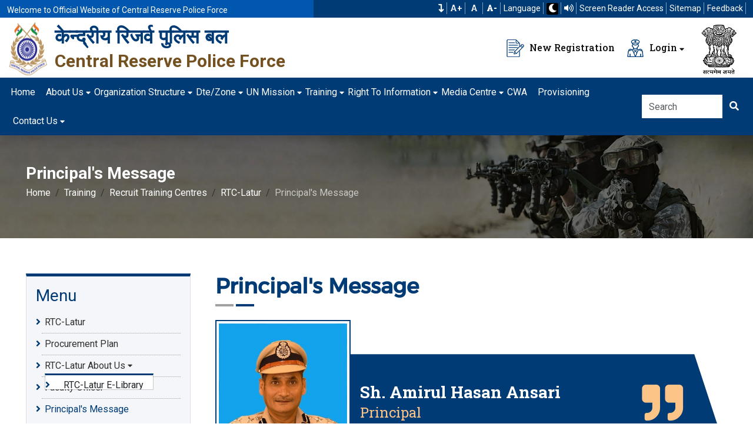

--- FILE ---
content_type: text/html; charset=utf-8
request_url: https://crpf.gov.in/Training/Recruit-Training-Centres/RTC-Latur/Message-of-Officer
body_size: 43865
content:
<!DOCTYPE html>
        <html lang="en">
        <head>
            <title>Principal&#x27;s Message | CRPF</title>
            <meta charset="UTF-8">
            <meta http-equiv="X-UA-Compatible" content="IE=edge">
            <meta name="viewport" content="width=device-width, initial-scale=1.0">
            <meta name="author" content="CRPF">
            <link rel="shortcut icon" href="/AdminAssest/assets/img/logocrpf.png">
              <meta name="keywords" content="Central Reserve Police Force, CRPF, CRPF Official Website, CRPF Portal, CRPF Official Portal, CRPF India">
            <meta name="description" content="The Central Reserve Police Force (CRPF) is a federal police organisation in India under the authority of the Ministry of Home Affairs (MHA) of the Government of India. It is one among the Central Armed Police Forces.">
 <link rel="stylesheet" href="/assets/css/style.css">
    <link rel="stylesheet" href="/assets/css/responsive.css">
 <link rel="stylesheet" href="/assets/plugins/fancybox/fancybox.min.css">
<script src="/assets/js/jquery-3.7.1.min.js"></script>
<!-- Google tag (gtag.js) -->
<script async src="https://www.googletagmanager.com/gtag/js?id=G-9TVX1QXJNY"></script>
<script>
  window.dataLayer = window.dataLayer || [];
  function gtag(){dataLayer.push(arguments);}
  gtag('js', new Date());

  gtag('config', 'G-9TVX1QXJNY');
</script>
<style>
.govt-links img {
height:110px;
}
</style>
<script type="text/javascript" src="/Home/GetCssOrJavaScript?Name=%2FTraining%2FRecruit-Training-Centres%2FRTC-Latur%2FMessage-of-Officer&amp;Type=JS"></script>
<link rel="stylesheet" type="text/css" href="/Home/GetCssOrJavaScript?Name=%2FTraining%2FRecruit-Training-Centres%2FRTC-Latur%2FMessage-of-Officer&amp;Type=CSS" />
<!--ptpl-->              <link href="/js/datatable/datatable.css" rel="stylesheet" />
            <script src="/js/datatable/datatable.js"></script>
            <link href="/datepicker/date_picker.css" rel="stylesheet" />
            <script src="/datepicker/date_picker.js"></script> 
            <link href="/cmssetting/themesettingcss.css" rel="stylesheet" />
            <link rel="stylesheet" href="/assets/plugins/owl/css/owl.carousel.min.css">
            <link rel="stylesheet" href="/assets/plugins/owl/css/owl.theme.default.min.css">
            
            
        </head>
        <body>
            
<header class="header">
<div class="top-bar bg-theme-1 clearfix">
<div class="container-fluid">
<div class="row">
<div class="col-xl-5 col-lg-5 bg-dark-blue pt-1">
<p class="text-white mb-0 top-welcome-font">Welcome to Official Website of Central Reserve Police Force</p>
</div>

<div class="col-xl-7 col-lg-7 p-relative">
<ul class="top-row-right d-flex justify-content-end mb-0" id="topDrawer">
	<li><a aria-label="Skip to Main Content" href="#siteMainContent" role="button"><i class="fas fa-level-down"></i> </a></li>
	<li><button aria-label="Increase Font Size" class="font-2 fw-semibold fc-btn" id="fontIncrease" type="button">A+</button></li>
	<li><button aria-label="Default Font Size" class="font-2 fw-semibold fc-btn" id="fontNormal" type="button">A</button></li>
	<li><button aria-label="Decrease Font Size" class="font-2 fw-semibold fc-btn" id="fontDecrease" type="button"><strong>A-</strong></button></li>
	<li>
	<div class="dropdown langdropdown"><button aria-expanded="false" class="dropdown-toggle" data-bs-toggle="dropdown" id="langdropdown" title="Change Language" type="button">Language</button>
	<ul aria-labelledby="langdropdown" class="dropdown-menu langdropdown-content"><li><button class="dropdown-item" type="button" title="Hindi" onclick=LangChange("hi")>Hindi</button></li><li><button class="dropdown-item" type="button" title="English" onclick=LangChange("en")>English</button></li>
	</ul>
	</div>
	</li>
	<li><button id="ToggleTheme" title="Change Theme Mode" type="button"><i class="fas fa-moon"></i></button></li>
	<li><button aria-label="Read website using TTS" id="auto_speech_on_hover_Function"><i class="fa fa-volume-up"></i></button></li>
	<li><a aria-label="Screen Reader Access" href="/Screen-Reader-Access" title="Screen Reader Access">Screen Reader Access</a></li>
	<li><a aria-label="Sitemap" href="/Sitemap" title="Sitemap">Sitemap</a></li>
	<li><a aria-label="Feedback" href="/Feedback" title="Feedback">Feedback</a></li>
</ul>
<a aria-label="Click to Open Setting" class="drawer-btn" href="javascript:void(0);" onclick="toggleDrawer()" role="button" title="Click to Open Setting"><img alt="Change Language Icon" src="/assets/images/icon/lang-icon.png" /> </a></div>
</div>
</div>
</div>

<div class="header-middle p-relative pt-2 pb-1">
<div class="container-fluid">
<div class="row">
<div class="col-lg-7 col-md-7">
<div class="d-flex flex-row align-items-center">
<div class="logo_header d-flex w-100">
<div class="logo_img"><a href="/index"><img alt="Central Reserve Police Force Logo" src="/assets/images/resources/logo-crpf.png" /></a></div>

<div class="logo_title ps-2">
<h2><a href="/index">केन्द्रीय रिजर्व पुलिस बल</a></h2>

<h3><a href="/index">Central Reserve Police Force </a></h3>
</div>
</div>
</div>
</div>

<div class="col-lg-5 col-md-5">
<div class="d-flex flex-row justify-content-end header-middle-right">
<div class="widget_info me-3 d-flex flex-row align-items-center justify-content-end"><a class="header-btn" href="/User-Registration" title="Click here for new Registration"><img alt="" src="/assets/images/icon/new-reg.png" /> New Registration </a></div>

<div class="widget_info me-3 d-flex flex-row align-items-center justify-content-end">
<div class="dropdown"><button aria-expanded="false" class="header-btn dropdown-toggle ps-0" data-bs-toggle="dropdown" id="dropdownMenuButton1" type="button"><img alt="" src="/assets/images/icon/logins.png" /> Login</button>

<ul aria-labelledby="dropdownMenuButton1" class="dropdown-menu">
	<li><a aria-label="Registered User" class="dropdown-item" href="/User-Login">Registered User</a></li>
	<li><a class="dropdown-item externalLink" href="https://essp.crpf.gov.in:81/" rel="noopener noreferrer" target="_blank">Employee Login</a></li>
	<li><a class="dropdown-item externalLink" href="Https://webvpn.crpf.gov.in" rel="noopener noreferrer" target="_blank">Web VPN</a></li>
</ul>
</div>
</div>

<div class="widget_info d-flex flex-row align-items-center justify-content-end">
<div class="widget_content ms-2"><img alt="National Emblem" class="national-symbol" src="/assets/images/resources/national-emblem.png" /></div>
</div>
</div>
</div>
</div>
</div>
</div>
</header>

<nav class="navbar sticky-top navbar-expand-lg navbar-light bg-theme-1 shadow">
<div class="container-fluid"><button aria-label="Click to Open Navbar" class="navbar-toggler collapsed" data-bs-target="#navbar-content" data-bs-toggle="collapse" type="button"><span class="navbar-toggler-icon"></span></button>

<div class="collapse navbar-collapse" id="navbar-content">
<ul class="navbar-nav mr-auto mb-2 mb-lg-0"> <li class="nav-item">
                        <a class="nav-link" aria-current="page" href="/Index" target="_self" title="Home  ">Home </a></li> <li class="nav-item dropdown">
                        <a data-bs-auto-close="outside"  data-bs-toggle="dropdown" class="nav-link dropdown-toggle" href="/About-Us" title="About Us ">About Us</a>
                        <ul class="dropdown-menu shadow"><li><a class="dropdown-item hidden-menu" href="/About-Us" target="_self" title="About Us ">About Us</a> <li><a class="dropdown-item" href="/About-Us/History-Of-CRPF" target="_self" title=" History Of CRPF "> History Of CRPF</a> <li><a class="dropdown-item" href="/About-Us/Former-DG" target="_self" title="Former DG ">Former DG</a><li class="dropend">
                                <a class="dropdown-item dropdown-toggle"  data-bs-toggle="dropdown" data-bs-auto-close="outside" href="/About-Us/Pride-and-Honors" title="Pride And Honors ">Pride And Honors</a>
                                <ul class="dropdown-menu shadow"><li><a class="dropdown-item hidden-menu" href="/About-Us/Pride-and-Honors" target="_self" title="Pride And Honors ">Pride And Honors</a> <li><a class="dropdown-item" href="/About-Us/Pride-and-Honors/Milestones-of-Bravery" target="_self" title="Milestones Of Bravery ">Milestones Of Bravery</a> <li><a class="dropdown-item" href="/About-Us/Pride-and-Honors/Achievements" target="_self" title="Achievements ">Achievements</a></ul></li> <li><a class="dropdown-item" href="/About-Us/Role-of-CRPF" target="_self" title="Role Of CRPF ">Role Of CRPF</a> <li><a class="dropdown-item" href="/Our-Heroes" target="_self" title="Our Heroes ">Our Heroes</a> <li><a class="dropdown-item" href="/About-Us/Act-and-Rule" target="_self" title="Act And Rule ">Act And Rule</a> <li><a class="dropdown-item" href="/About-Us/Officers-Holding-Key-Posts" target="_self" title="Officers Holding Key Posts ">Officers Holding Key Posts</a><li class="dropend">
                                <a class="dropdown-item dropdown-toggle"  data-bs-toggle="dropdown" data-bs-auto-close="outside" href="/Special-Units" title="Special Units ">Special Units</a>
                                <ul class="dropdown-menu shadow"><li><a class="dropdown-item hidden-menu" href="/Special-Units" target="_self" title="Special Units ">Special Units</a> <li><a class="dropdown-item" href="https://crpf.gov.in/Dte/Zone/Directorate-General/CoBRA-Sector" target="_self" title="CoBRA ">CoBRA</a> <li><a class="dropdown-item" href="/About-Us/Special-Role/Mahila-Battalions" target="_self" title="Mahila Battalions ">Mahila Battalions</a> <li><a class="dropdown-item" href="/Dte/Zone/Directorate-General/RAF-Sector" target="_self" title="RAF ">RAF</a> <li><a class="dropdown-item" href="/Dte/Zone/Directorate-General/VIP-Security" target="_self" title="VIP Security Units ">VIP Security Units</a></ul></li> <li><a class="dropdown-item" href="/About-Us/Martyrs-Gallery" target="_self" title="Martyr's Gallery ">Martyr's Gallery</a> <li><a class="dropdown-item" href="/About-Us/Operational-Achievements" target="_self" title="Operational Achievements ">Operational Achievements</a></ul></li> <li class="nav-item dropdown">
                        <a data-bs-auto-close="outside"  data-bs-toggle="dropdown" class="nav-link dropdown-toggle" href="/Organization-Structure" title="Organization Structure ">Organization Structure</a>
                        <ul class="dropdown-menu shadow"><li><a class="dropdown-item hidden-menu" href="/Organization-Structure" target="_self" title="Organization Structure ">Organization Structure</a> <li><a class="dropdown-item" href="/Organization-Structure/Organization-Chart" target="_self" title="Organization Chart ">Organization Chart</a></ul></li> <li class="nav-item dropdown">
                        <a data-bs-auto-close="outside"  data-bs-toggle="dropdown" class="nav-link dropdown-toggle" href="/Dte/Zone" title="Dte/Zone ">Dte/Zone</a>
                        <ul class="dropdown-menu shadow"><li><a class="dropdown-item hidden-menu" href="/Dte/Zone" target="_self " title="Dte/Zone ">Dte/Zone</a><li class="dropend">
                                <a class="dropdown-item dropdown-toggle"  data-bs-toggle="dropdown" data-bs-auto-close="outside" href="javascript:void(0)" title="Directorate General ">Directorate General</a>
                                <ul class="dropdown-menu shadow"><li><a class="dropdown-item hidden-menu" href="javascript:void(0)" target="_self" title="Directorate General ">Directorate General</a> <li><a class="dropdown-item" href="/Dte/Zone/Directorate-General/CoBRA-Sector" target="_self" title="Cobra Sector ">Cobra Sector</a> <li><a class="dropdown-item" href="/Dte/Zone/Directorate-General/Communication-Sector" target="_self" title="Communication Sector ">Communication Sector</a> <li><a class="dropdown-item" href="/Dte/Zone/Directorate-General/RAF-Sector" target="_self" title="RAF Sector ">RAF Sector</a> <li><a class="dropdown-item" href="/Dte/Zone/Directorate-General/VIP-Security" target="_self" title="VIP Security ">VIP Security</a></ul></li><li class="dropend">
                                <a class="dropdown-item dropdown-toggle"  data-bs-toggle="dropdown" data-bs-auto-close="outside" href="/Dte/Zone/J-&-K-Zone" title="J & K Zone ">J & K Zone</a>
                                <ul class="dropdown-menu shadow"><li><a class="dropdown-item hidden-menu" href="/Dte/Zone/J-&-K-Zone" target="_self" title="J & K Zone ">J & K Zone</a> <li><a class="dropdown-item" href="/Dte/Zone/J-&-K-Zone/Northern-Sector" target="_self" title="Northern Sector ">Northern Sector</a> <li><a class="dropdown-item" href="/Dte/Zone/J-&-K-Zone/Rajasthan-Sector" target="_self" title="Rajasthan Sector ">Rajasthan Sector</a> <li><a class="dropdown-item" href="/Dte/Zone/J-&-K-Zone/North-Western-Sector" target="_self" title="North Western Sector ">North Western Sector</a> <li><a class="dropdown-item" href="/Dte/Zone/J-&-K-Zone/Srinagar-Sector" target="_self" title="Srinagar Sector ">Srinagar Sector</a> <li><a class="dropdown-item" href="/Dte/Zone/J-&-K-Zone/OPS-Kashmir-Sector" target="_self" title="OPS Kashmir Sector ">OPS Kashmir Sector</a> <li><a class="dropdown-item" href="/Dte/Zone/J-&-K-Zone/Jammu-Sector" target="_self" title="Jammu Sector ">Jammu Sector</a></ul></li><li class="dropend">
                                <a class="dropdown-item dropdown-toggle"  data-bs-toggle="dropdown" data-bs-auto-close="outside" href="/Dte/Zone/Central-Zone" title="Central Zone ">Central Zone</a>
                                <ul class="dropdown-menu shadow"><li><a class="dropdown-item hidden-menu" href="/Dte/Zone/Central-Zone" target="_self" title="Central Zone ">Central Zone</a> <li><a class="dropdown-item" href="/Dte/Zone/Central-Zone/Bihar-Sector" target="_self" title="Bihar Sector ">Bihar Sector</a> <li><a class="dropdown-item" href="/Dte/Zone/Central-Zone/Central-Sector" target="_self" title="Central Sector ">Central Sector</a> <li><a class="dropdown-item" href="/Dte/Zone/Central-Zone/Jharkhand-Sector" target="_self" title="Jharkhand Sector ">Jharkhand Sector</a> <li><a class="dropdown-item" href="/Dte/Zone/Central-Zone/M-P-Sector" target="_self" title="M. P. Sector ">M. P. Sector</a> <li><a class="dropdown-item" href="/Dte/Zone/Central-Zone/Chhattisgarh-Sector" target="_self" title="Chhattisgarh Sector ">Chhattisgarh Sector</a> <li><a class="dropdown-item" href="/Dte/Zone/Central-Zone/Odisha-Sector" target="_self" title="Odisha Sector ">Odisha Sector</a> <li><a class="dropdown-item" href="/Dte/Zone/Central-Zone/West-Bengal-Sector" target="_self" title="West Bengal Sector ">West Bengal Sector</a> <li><a class="dropdown-item" href="/Dte/Zone/Central-Zone/Uttarakhand-Sector" target="_self" title="Uttarakhand-Sector ">Uttarakhand-Sector</a></ul></li><li class="dropend">
                                <a class="dropdown-item dropdown-toggle"  data-bs-toggle="dropdown" data-bs-auto-close="outside" href="/Dte/Zone/North-East-Zone" title="North East Zone ">North East Zone</a>
                                <ul class="dropdown-menu shadow"><li><a class="dropdown-item hidden-menu" href="/Dte/Zone/North-East-Zone" target="_self" title="North East Zone ">North East Zone</a> <li><a class="dropdown-item" href="/Dte/Zone/North-East-Zone/North-Eastern-Sector" target="_self" title="North Eastern Sector ">North Eastern Sector</a> <li><a class="dropdown-item" href="/Dte/Zone/North-East-Zone/Tripura-Sector" target="_self" title="Tripura Sector ">Tripura Sector</a> <li><a class="dropdown-item" href="/Dte/Zone/North-East-Zone/Manipur-&-Nagaland-Sector" target="_self" title="Manipur & Nagaland Sector ">Manipur & Nagaland Sector</a> <li><a class="dropdown-item" href="/Dte/Zone/North-East-Zone/OPS-Jorhat-Sector" target="_self" title="OPS Jorhat Sector ">OPS Jorhat Sector</a></ul></li><li class="dropend">
                                <a class="dropdown-item dropdown-toggle"  data-bs-toggle="dropdown" data-bs-auto-close="outside" href="/Dte/Zone/Southern-Zone" title="Southern Zone ">Southern Zone</a>
                                <ul class="dropdown-menu shadow"><li><a class="dropdown-item hidden-menu" href="/Dte/Zone/Southern-Zone" target="_self" title="Southern Zone ">Southern Zone</a> <li><a class="dropdown-item" href="/Dte/Zone/Southern-Zone/Western-Sector" target="_self" title="Western Sector ">Western Sector</a> <li><a class="dropdown-item" href="/Dte/Zone/Southern-Zone/Southern-Sector" target="_self" title="Southern Sector ">Southern Sector</a> <li><a class="dropdown-item" href="/Dte/Zone/Southern-Zone/KK-Sector" target="_self" title="KK-Sector ">KK-Sector</a></ul></li></ul></li> <li class="nav-item dropdown">
                        <a data-bs-auto-close="outside"  data-bs-toggle="dropdown" class="nav-link dropdown-toggle" href="/UN-Mission" title="UN Mission ">UN Mission</a>
                        <ul class="dropdown-menu shadow"><li><a class="dropdown-item hidden-menu" href="/UN-Mission" target="_self" title="UN Mission ">UN Mission</a> <li><a class="dropdown-item" href="/UN-Mission/Sri-Lanka-Mission" target="_self" title="Sri Lanka Mission ">Sri Lanka Mission</a> <li><a class="dropdown-item" href="/UN-Mission/Haiti-Mission" target="_self" title="Haiti Mission ">Haiti Mission</a> <li><a class="dropdown-item" href="/UN-Mission/Liberia-Mission" target="_self" title="Liberia Mission ">Liberia Mission</a> <li><a class="dropdown-item" href="/UN-Mission/Kosovo-Mission" target="_self" title="Kosovo Mission ">Kosovo Mission</a></ul></li> <li class="nav-item dropdown">
                        <a data-bs-auto-close="outside"  data-bs-toggle="dropdown" class="nav-link dropdown-toggle" href="/Training" title="Training ">Training</a>
                        <ul class="dropdown-menu shadow"><li><a class="dropdown-item hidden-menu" href="/Training" target="_self" title="Training ">Training</a> <li><a class="dropdown-item" href="/Training/Internal-Security-Academy" target="_self" title="Internal Security Academy ">Internal Security Academy</a> <li><a class="dropdown-item" href="/Training/CRPF-Academy" target="_self" title="CRPF Academy ">CRPF Academy</a><li class="dropend">
                                <a class="dropdown-item dropdown-toggle"  data-bs-toggle="dropdown" data-bs-auto-close="outside" href="/Training/Central-Training-College" title="Central Training College ">Central Training College</a>
                                <ul class="dropdown-menu shadow"><li><a class="dropdown-item hidden-menu" href="/Training/Central-Training-College" target="_self" title="Central Training College ">Central Training College</a> <li><a class="dropdown-item" href="/Training/Central-Training-College/CTC-Neemuch" target="_self" title="CTC-Neemuch ">CTC-Neemuch</a> <li><a class="dropdown-item" href="/Training/Central-Training-College/CTC-Coimbatore" target="_self" title="CTC-Coimbatore ">CTC-Coimbatore</a> <li><a class="dropdown-item" href="/Training/Central-Training-College/CTC-Mudkhed" target="_self" title="CTC-Mudkhed ">CTC-Mudkhed</a> <li><a class="dropdown-item" href="/Training/Central-Training-College/CTC-Gwalior" target="_self" title="CTC-Gwalior ">CTC-Gwalior</a> <li><a class="dropdown-item" href="/Training/Central-Training-College/CTC-(T-&IT)" target="_self" title="CTC (T &IT) ">CTC (T &IT)</a></ul></li><li class="dropend">
                                <a class="dropdown-item dropdown-toggle"  data-bs-toggle="dropdown" data-bs-auto-close="outside" href="/Training/CIAT" title="CIAT ">CIAT</a>
                                <ul class="dropdown-menu shadow"><li><a class="dropdown-item hidden-menu" href="/Training/CIAT" target="_self" title="CIAT ">CIAT</a> <li><a class="dropdown-item" href="/Training/CIAT/CIAT-Silchar" target="_self" title="CIAT-Silchar ">CIAT-Silchar</a> <li><a class="dropdown-item" href="/Training/CIAT/CIAT-Shivpuri" target="_self" title="CIAT-Shivpuri ">CIAT-Shivpuri</a> <li><a class="dropdown-item" href="/Training/CIAT/CIAT-Kalikiri" target="_self" title="CIAT-Kalikiri ">CIAT-Kalikiri</a></ul></li> <li><a class="dropdown-item" href="/Training/CSJWT" target="_self" title="CSJWT ">CSJWT</a> <li><a class="dropdown-item" href="/Training/CIT-Bengaluru" target="_self" title="CIT-Bengaluru ">CIT-Bengaluru</a><li class="dropend">
                                <a class="dropdown-item dropdown-toggle"  data-bs-toggle="dropdown" data-bs-auto-close="outside" href="/Training/Recruit-Training-Centres" title="Recruit Training Centres ">Recruit Training Centres</a>
                                <ul class="dropdown-menu shadow"><li><a class="dropdown-item hidden-menu" href="/Training/Recruit-Training-Centres" target="_self" title="Recruit Training Centres ">Recruit Training Centres</a> <li><a class="dropdown-item" href="/Training/Recruit-Training-Centres/RTC-Jodhpur" target="_self" title="RTC-Jodhpur ">RTC-Jodhpur</a> <li><a class="dropdown-item" href="/Training/Recruit-Training-Centres/RTC-Peringome" target="_self" title="RTC-Peringome ">RTC-Peringome</a> <li><a class="dropdown-item" href="/Training/Recruit-Training-Centres/RTC-Avadi" target="_self" title="RTC-Avadi ">RTC-Avadi</a> <li><a class="dropdown-item" href="/Training/Recruit-Training-Centres/RTC-Neemuch" target="_self" title="RTC-Neemuch ">RTC-Neemuch</a> <li><a class="dropdown-item" href="/Training/Recruit-Training-Centres/RTC-Rajgir" target="_self" title="RTC-Rajgir ">RTC-Rajgir</a> <li><a class="dropdown-item" href="/Training/Recruit-Training-Centres/RTC-Amethi" target="_self" title="RTC-Amethi ">RTC-Amethi</a> <li><a class="dropdown-item" href="/Training/Recruit-Training-Centres/RTC-Latur" target="_self" title="RTC-Latur ">RTC-Latur</a> <li><a class="dropdown-item" href="/Training/Recruit-Training-Centres/RTC-Lethpora(Srinagar)" target="_self" title="RTC Lethpora(Srinagar) ">RTC Lethpora(Srinagar)</a></ul></li> <li><a class="dropdown-item" href="/Training/IIM-Pune" target="_self" title="IIM Pune ">IIM Pune</a> <li><a class="dropdown-item" href="/DBTS" target="_self" title="DBTS ">DBTS</a> <li><a class="dropdown-item" href="/Training/RAPO" target="_self" title="RAPO ">RAPO</a> <li><a class="dropdown-item" href="/Training/NCDE" target="_self" title="NCDE ">NCDE</a></ul></li> <li class="nav-item dropdown">
                        <a data-bs-auto-close="outside"  data-bs-toggle="dropdown" class="nav-link dropdown-toggle" href="/Right-To-Information" title="Right To Information ">Right To Information</a>
                        <ul class="dropdown-menu shadow"><li><a class="dropdown-item hidden-menu" href="/Right-To-Information" target="_self" title="Right To Information ">Right To Information</a> <li><a class="dropdown-item" href="/Right-To-Information/RTI-Information" target="_self" title="RTI Information ">RTI Information</a> <li><a class="dropdown-item" href="/Right-To-Information/RTI-Replies" target="_self" title="RTI Replies ">RTI Replies</a></ul></li> <li class="nav-item dropdown">
                        <a data-bs-auto-close="outside"  data-bs-toggle="dropdown" class="nav-link dropdown-toggle" href="javascript:void(0)" title="Media Centre ">Media Centre</a>
                        <ul class="dropdown-menu shadow"><li><a class="dropdown-item hidden-menu" href="javascript:void(0)" target="_self" title="Media Centre ">Media Centre</a> <li><a class="dropdown-item" href="/Media-Centre/Latest-News" target="_self" title="Latest News ">Latest News</a> <li><a class="dropdown-item" href="/Media-Centre/Photo-Gallery" target="_self" title="Photo Gallery ">Photo Gallery</a> <li><a class="dropdown-item" href="/Media-Centre/Video-Gallery" target="_self" title="Video Gallery ">Video Gallery</a> <li><a class="dropdown-item" href="/Media-Centre/Press-Release" target="_self" title="Press Release ">Press Release</a> <li><a class="dropdown-item" href="/Media-Centre/CRPF-Samachar" target="_self" title="CRPF Samachar ">CRPF Samachar</a> <li><a class="dropdown-item" href="/Media-Centre/CRPF-Policy" target="_self" title="CRPF Policy ">CRPF Policy</a> <li><a class="dropdown-item" href="/Media-Centre/CRPF-Veer-Gatha" target="_self" title="CRPF Veer Gatha ">CRPF Veer Gatha</a> <li><a class="dropdown-item" href="/Media-Centre/Instruction-&-Order" target="_self" title="Instruction & Order ">Instruction & Order</a> <li><a class="dropdown-item" href="/Media-Centre/Miscellaneous-Info" target="_self" title="Miscellaneous Info. ">Miscellaneous Info.</a> <li><a class="dropdown-item" href="/Media-Centre/Deputation" target="_self" title="Deputation ">Deputation</a> <li><a class="dropdown-item" href="/Media-Centre/Madadgaar" target="_self" title="Madadgaar ">Madadgaar</a></ul></li> <li class="nav-item">
                        <a class="nav-link" aria-current="page" href="/Media-Centre/CWA" target="_self" title="CWA ">CWA</a></li> <li class="nav-item">
                        <a class="nav-link" aria-current="page" href="/Dte/Zone/Directorate-General/Provisioning" target="_self" title="Provisioning ">Provisioning</a></li> <li class="nav-item dropdown">
                        <a data-bs-auto-close="outside"  data-bs-toggle="dropdown" class="nav-link dropdown-toggle" href="/Contact-Us" title="Contact Us ">Contact Us</a>
                        <ul class="dropdown-menu shadow"><li><a class="dropdown-item hidden-menu" href="/Contact-Us" target="_self" title="Contact Us ">Contact Us</a> <li><a class="dropdown-item" href="/Contact-Us/Helpline-Numbers" target="_self" title="Helpline Numbers ">Helpline Numbers</a></ul></li>
</ul>

<form class="d-flex ms-auto">
<div class="input-group"><input aria-label="Search" class="form-control border-0 mr-2" id="search" placeholder="Search" type="search" /><button aria-label="Click here to Search" class="btn btn-primary bg-theme-2 border-0" onclick="Searching()" title="Click here to Search" type="button"><i class="fas fa-search"></i></button></div>
</form>
</div>
</div>
</nav>

            

<section class="inner-page-header py-5 bg-image p-relative" style="background-image:url('/assets/images/bg-image/16.jpg')">
    <div class="container p-relative">
        <div class="row">
            <div class="col-lg-12">
                <div class="page-header">
                    <h1 class="page-header-title mb-1 text-white ptplsanBreadcum">Principal&#x27;s Message</h1>
                    <ol class="breadcrumb">
                        <li class="breadcrumb-item">
                                <a href="/index">Home</a>
                            
                        </li>
<li class="breadcrumb-item"><a href="/Training">Training</a></li><li class="breadcrumb-item"><a href="/Training/Recruit-Training-Centres">Recruit Training Centres</a></li><li class="breadcrumb-item"><a href="/Training/Recruit-Training-Centres/RTC-Latur">RTC-Latur</a></li>                        <li class="breadcrumb-item active ptplsanBreadcum" aria-current="page">Principal&#x27;s Message</li>
                    </ol>
                    
                </div>
            </div>
        </div>
    </div>
</section>        <div class="site-main" id="siteMainContent">
            <div class="section-l have-sidebar">
                <div class="container">
                   
                    <div class="row">
                        <div class="col-xl-3 col-lg-3 col-md-4 col-12 sidebar-column">
                            <div class="sticky-sidebar bg-grey py-3 border">
                                <div class="sidebar h-100 p-relative d-block px-3">
                                    <h3 class="sidebar-title font-normal mb-3"> Menu</h3>
                                    <ul>
                                        <li class="nav-item"><a href="/Training/Recruit-Training-Centres/RTC-Latur" class="nav-link"><i class="fa fa-angle-right"></i> RTC-Latur</a></li><li >                          
                                          
         <a target="_self" href="/Latur/Procurement-Plan" class="dropdown-item"> <i class="fa fa-angle-right"></i>   Procurement Plan</a>                          
                    </li><li  class="nav-item dropdown">                          
                                                
                                           
        <a target="_self" href="/Training/Recruit-Training-Centres/RTC-Latur/About-Us" class="nav-link dropdown-toggle" role="button"><i class="fa fa-angle-right"></i>  RTC-Latur About Us</a>                          
                        <ul class="dropdown-menu"><li>                
          <a target="_self" href="/Training/Recruit-Training-Centres/RTC-Latur/About-Us/E-Library"  class="dropdown-item">  <i class="fa fa-angle-right"></i>  RTC-Latur E-Library</a>                          
                                </li></ul>                          
                    </li><li >                          
                                          
         <a target="_self" href="/Latur/Faculty-Officer" class="dropdown-item"> <i class="fa fa-angle-right"></i>   Faculty Officer</a>                          
                    </li><li class="active">                          
                                          
         <a target="_self" href="/Training/Recruit-Training-Centres/RTC-Latur/Message-of-Officer" class="dropdown-item"> <i class="fa fa-angle-right"></i>   Principal's Message</a>                          
                    </li>
                                    </ul>
                                </div>
                            </div>
                        </div>
                        <!-- sidebar-end -->
                        <!--content-with-sidebar-start -->
                        <div class="col-xl-9 col-lg-9 col-md-8 col-12 content-with-sidebar">
                                <div class="row">
                                    <div class="col-lg-12">
                                        <div class="section-title">
                                            <h2 class="main-title">Principal&#x27;s Message</h2>
                                            <div class="separator p-relative">
                                                <span></span>
                                            </div>
                                        </div>

                                    </div>
                                </div> <!-- row end -->
                            <div class="row">
                                    <div class="col-lg-12">

    <div class="col-md-12">
        <div class="dg-block d-block">
            <div class="d-flex flex-wrap">
                <div class="dg-image border-1 p-1">
                    <img src="/Upload/Employees/RTC LTR-119.jpeg" class="img-fluid" alt="Principal- Sh. Amirul Hasan Ansari">
                </div>
                <div class="dg-detail d-flex align-items-center">
                    <div class="dg-data bg-theme-1 d-inline-block align-items-center py-5 px-3 w-100 p-relative">
                        <h3 class="heading-2 text-white mb-1 p-relative pb-0 no-line">
                            Sh. Amirul Hasan Ansari
                        </h3>
                        <h4 class="heading-6 fw-normal text-color-light p-relative pb-0 no-line">
                            Principal
                        </h4>
                    </div>
                </div>
            </div>
        </div>
        <div class="dg-message py-3 text-justify">
            
        </div>
    </div>

    </div>

                            </div> <!-- row end -->
                        </div>
                        <!--content-with-sidebar-end -->
                    </div>
                </div>
            </div>
        </div>


                                <script>
    document.querySelectorAll('.offcanvas-sidebar .navbar-nav .dropdown-toggle').forEach(el => {
      el.addEventListener('click', e => e.preventDefault());
    });
  </script>
            
<footer class="footer bg-dark-blue pt-3 pb-1 p-relative clearfix">
<div class="second-footer">
<div class="container-fluid">
<div class="row">
<div class="col-lg-6 col-6">
<h3 class="footer-title mb-1 text-white">Quick Links</h3>
</div>

<div class="col-lg-6 col-6">
<ul class="social-media-footer mb-1 float-end">
	<li class="position-relative"><a class="externalLink" href="https://www.facebook.com/login/?next=https%3A%2F%2Fwww.facebook.com%2FCentralReservePolice%2F" rel="noopener noreferrer" target="_blank" title="Clicking the link will redirect you to External Website: CRPF Facebook Page"><i class="fab fa-facebook-f"></i> </a></li>
	<li class="position-relative"><a class="externalLink" href="https://twitter.com/crpfindia?ref_src=twsrc%5Egoogle%7Ctwcamp%5Eserp%7Ctwgr%5Eauthor" rel="noopener noreferrer" target="_blank" title="Clicking the link will redirect you to External Website: CRPF Twitter Page"><i class="fab fa-twitter"></i> </a></li>
	<li class="position-relative"><a class="externalLink" href="https://www.instagram.com/crpf_india/?hl=en" rel="noopener noreferrer" target="_blank" title="Clicking the link will redirect you to External Website: CRPF instagram Page"><i class="fab fa-instagram"></i> </a></li>
	<li class="position-relative"><a class="externalLink" href="https://www.youtube.com/user/ITWINGCRPF" rel="noopener noreferrer" target="_blank" title="Clicking the link will redirect you to External Website: CRPF Youtube Channel"><i class="fab fa-youtube"></i> </a></li>
</ul>
</div>

<div class="col-12">
<hr class="mb-1 mt-1" /></div>
</div>

<div class="widget widget_nav_menu clearfix">
<ul class="footer-list px-3 mb-1 row row-cols-xl-6 row-cols-lg-5 row-cols-md-4 row-cols-sm-2 row-cols-1">
	<li class="col"><a href="/Citizen-Charter" rel="noopener noreferrer" target="_blank" title="Citizen Charter">Citizen Charter</a></li>
	<li class="col"><a class="externalLink" href="https://www.meity.gov.in/content/email-policy" rel="noopener noreferrer" target="_blank" title="E-mail policy">E-mail policy</a></li>
	<li class="col"><a class="externalLink" href="https://cybercrime.gov.in/" rel="noopener noreferrer" target="_blank" title="Cyber Crime Reporting Portal">Cyber Crime Reporting Portal</a></li>
	<li class="col"><a href="/Right-To-Information/Suo-Motu-Disclosure" title="Suo-Motu Disclosure">Suo-Motu Disclosure</a></li>
	<li class="col"><a href="/Social-Responsibility" title="Social Responsibility">Social Responsibility</a></li>
	<li class="col"><a href="/Property-Return" title="Property Return">Property Return</a></li>
	<li class="col"><a href="https://web.umang.gov.in/landing/" title="UMANG">UMANG</a></li>
	<li class="col"><a class="externalLink" href="https://www.pmf.irctc.co.in/crm/jsp/index" rel="noopener noreferrer" target="_blank" title="CRPF E-Ticketing">CRPF E-Ticketing</a></li>
	<li class="col"><a class="externalLink" href="https://voters.eci.gov.in/" rel="noopener noreferrer" target="_blank" title="NVSP">NVSP</a></li>
	<li class="col"><a href="/Media-Centre/CWA" rel="noopener noreferrer" target="_blank" title="CWA">CWA</a></li>
	<li class="col"><a class="externalLink" href="https://www.cvc.gov.in/" rel="noopener noreferrer" target="_blank" title="CVC">CVC</a></li>
	<li class="col"><a class="externalLink" href="https://event.aipscb.com" rel="noopener noreferrer" target="_blank" title="AIPJC">AIPJC</a></li>
	<li class="col"><a href="/Media-Centre/Madadgaar" title="Madadgaar">Madadgaar</a></li>
	<li class="col"><a class="externalLink" href="https://mail.gov.in/" rel="noopener noreferrer" target="_blank" title="NIC - EMAIL">NIC - EMAIL</a></li>
	<li class="col"><a href="/Tenders/Provisioning/Approved-Qrs-Specification-Tds" title="QRs/Specifications">QRs/Specifications</a></li>
	<li class="col"><a href="/Survey-List" title="Survey">Survey</a></li>
	<li class="col"><a class="externalLink" href="https://bharatkeveer.gov.in//" rel="noopener noreferrer" target="_blank" title="bharatkeveer">Bharat Ke Veer</a></li>
</ul>
</div>

<div class="row">
<div class="col-lg-12">
<div class="h_l_slider  p-relative mb-1 slider-controls-on-hover">
<div class="owl-carousel owl-theme footer-slider justify-content-center align-content-center">
<div class="single-hll d-flex p-relative">
<div class="hll_title p-relative w-100 text-center"><a class="externalLink d-block h-100" href="https://mha.gov.in" rel="noopener noreferrer" target="_blank" title="Ministry of Home Affairs Government of India : External website that opens in a new window">MHA</a></div>
</div>

<div class="single-hll d-flex p-relative">
<div class="hll_title p-relative w-100 text-center"><a class="externalLink d-block h-100" href="https://bprd.nic.in/" rel="noopener noreferrer" target="_blank" title="Bureau of Police Research &amp; Development : External website that opens in a new window">BPR&amp;D</a></div>
</div>

<div class="single-hll d-flex p-relative">
<div class="hll_title p-relative w-100 text-center"><a class="externalLink d-block h-100" href="https://www.bsf.gov.in/" rel="noopener noreferrer" target="_blank" title="Border Security Force Government of India : External website that opens in a new window">BSF</a></div>
</div>

<div class="single-hll d-flex p-relative">
<div class="hll_title p-relative w-100 text-center"><a class="externalLink d-block h-100" href="https://cisf.gov.in/" rel="noopener noreferrer" target="_blank" title="Central Industrial Security force government of india : External website that opens in a new window">CISF</a></div>
</div>

<div class="single-hll d-flex p-relative">
<div class="hll_title p-relative w-100 text-center"><a class="externalLink d-block h-100" href="https://itbpolice.nic.in/" rel="noopener noreferrer" target="_blank" title="Indo-Tibetan Border Police : External website that opens in a new window">ITBP</a></div>
</div>

<div class="single-hll d-flex p-relative">
<div class="hll_title p-relative w-100 text-center"><a class="externalLink d-block h-100" href="https://ncrb.gov.in/" rel="noopener noreferrer" target="_blank" title="National Crime Records Bureau: External website that opens in a new window">NCRB</a></div>
</div>

<div class="single-hll d-flex p-relative">
<div class="hll_title p-relative w-100 text-center"><a class="externalLink d-block h-100" href="https://ssb.gov.in/" rel="noopener noreferrer" target="_blank" title="Sashastra Seema Bal Government of India : External website that opens in a new window">SSB</a></div>
</div>
</div>

<div class="slider-controls"><a aria-label="Click to Previous" class="slider-bnt slider-previous" href="javascript:void(0)" id="footer-slider_Previous" role="button" title="Click to Previous"><i class="far fa-arrow-left"></i> </a> <a aria-label="Click to Next" class="slider-bnt slider-next" href="javascript:void(0)" id="footer-slider_Next" role="button" title="Click to Next"><i class="far fa-arrow-right"></i></a></div>
</div>
</div>
</div>
</div>
</div>

<div class="bottom-footer-text text-center">
<div class="container-fluid">
<div class="row">
<div class="col-sm-12">
<hr class="my-1" />
<ul class="footer-h-nav d-flex flex-wrap justify-content-center align-items-center mb-0">
	<li><a href="/Terms-&amp;-Conditions" title="Terms &amp; Conditions">Terms &amp; Conditions</a></li>
	<li><a href="/Privacy-Policy" title="Privacy Policy">Privacy Policy</a></li>
	<li><a href="/Copyright-Policy" title="Copyright Policy">Copyright Policy</a></li>
	<li><a href="/Hyperlinking-Policy" title="Hyperlinking Policy">Hyperlinking Policy</a></li>
	<li><a href="/Accessibility-Statement" title="Accessibility Statement">Accessibility Statement</a></li>
	<li><a href="/Other-Policy" title="Other Policy">Other Policy</a></li>
	<li><a href="/Help" title="Help">Help</a></li>
</ul>

<hr class="my-1" /></div>
</div>

<div class="row">
<div class="col-md-4">
<p class="text-white text-start mb-1">Website Content owned &amp; provided by Central Reserve Police Force Copyright &copy; 2023 Central Reserve Police Force<br />
Last Updated on <span class="fw-bold lastUpdate">02-02-2023 11:58:00 AM</span></p>
</div>

<div class="col-md-4">
<p class="text-white text-center mb-0">Website Visitors:</p>
<img alt="Visitor counter" id="CounterPTPL" src="" /> <script>
    Url();
    function Url() {
    var a = "https://crpf.gov.in/VisitorCounter/Visitor/1" + window.location.pathname + window.location.search
    document.getElementById('CounterPTPL').setAttribute('src', a);

    }
</script></div>

<div class="col-md-4 text-end">
<p class="text-white mb-1">Central Reserve Police Force Managed by Directorate of Communications &amp; IT</p>
</div>
</div>
</div>
</div>
<a aria-label="Scroll to top" class="text-center" href="#top" id="totop" role="button" title="Click here to go to top"><i class="fas fa-chevron-up"></i> </a></footer>

             <script src="/assets/js/bootstrap.bundle.min.js"></script>

    <script src="/assets/js/slick.min.js"></script>
    <script src="/assets/js/jquery.newsTicker.js"></script>
<script src="/assets/plugins/fancybox/fancybox.min.js"></script>
    <script src="/assets/js/script.js"></script>
 <script src="/assets/tts/tts-call.js"></script>
  <script src="/assets/tts/tts-cusome.js"></script>
    <script src="/assets/js/stepper.js"></script>
            <script src="/lib/jquery.unobtrusive-ajax.min.js"></script>
            <script type="text/javascript">
                function Encrypting(Url, EncryptString) {
                    $.get("/Home/EncryptString", { EncryptString: EncryptString }).done(function (response) {
                        location.href = Url + response
                    });
                }
            </script>
             <script type="text/javascript">
                $(function () {
                    $("#DOB").datepicker({
                        dateFormat: 'dd/mm/yy',
                        changeMonth: true,
                        changeYear: true,
                        yearRange: '-100y:c+nn',
                        maxDate: '-1d'
                    });
                    $("#datepicker1").datepicker({
                        dateFormat: 'dd/mm/yy',
                        changeMonth: true,
                        changeYear: true,
                        yearRange: '-100y:c+nn',
                        maxDate: '-1d'
                    });
                });
            </script>
            <script type="text/javascript">
                $(".dateall").datepicker({
                    changeMonth: true,
                    changeYear: true,
                    dateFormat: 'dd/mm/yy',
                    yearRange: '1900:+2',
                });
                $(".dateall").datepicker({
                    changeMonth: true,
                    changeYear: true,
                    dateFormat: 'dd/mm/yy',
                    yearRange: '1900:+2',
                });

                var LastUpdate = '14-Dec-2023 10:01:53 AM';

                $(".lastUpdate").text(LastUpdate);
                
            </script>
           
            <script src="/CMSSetting/ThemeSetting.js"></script>
            <script src="/assets/plugins/owl/js/owl.carousel.min.js"></script>
            <script src="/assets/js/jquery.easy-ticker.min.js"></script>
            

<script src="/lib/jquery-validation/dist/jquery.validate.min.js"></script>
<script src="/lib/jquery-validation-unobtrusive/jquery.validate.unobtrusive.min.js"></script>
 
        </body>
        </html>





--- FILE ---
content_type: text/javascript
request_url: https://crpf.gov.in/CMSSetting/ThemeSetting.js
body_size: 2924
content:
//document.addEventListener('DOMContentLoaded', function () {
//    if (Notification.permission !== "granted") {
//        Notification.requestPermission();
//    }
//});
// RIght Click and  Prevent F12
//$(document).keydown(function (event) {
//    if (event.keyCode == 123) { // Prevent F12
//        return false;
//    } else if (event.ctrlKey && event.shiftKey && event.keyCode == 73) { // Prevent Ctrl+Shift+I        
 //       return false;
 //   }
//});
//document.addEventListener('contextmenu', event => event.preventDefault());
//End RIght Click and  Prevent F12

function Searching() {
    var searchData = $("input[type=search]").val();
    
    if (searchData) {
        searchData = searchData.replace(' ', '-');
        var url = '';
        var protocol = window.location.protocol;
        var host = window.location.host;
        var pathnam = window.location.pathname;
       
        url = protocol + '//' + host + '/Home/Search?q=' + searchData;
        //alert(url);
       window.open(url, '_blank');
        //window.location.href = url;
    }
    else {
        alert("Please Enter keyword.");
    }
}
function LangChange(Id) {
    if (confirm("You are about to change the website language, do you want to continue?")) {

        var url = '';
        var protocol = window.location.protocol;
        var host = window.location.host;
        var pathnam = window.location.pathname;

        $.ajax({
            url: "/Home/ChangeLangauge",
            type: "POST",
            data: {
                "PageName": pathnam,
                "Langauge": Id,
            },
            dataType: "json",
            success: (function (data) {
                window.location.href = data.linkURL;
            }),
            error: (function (xhr) {
                console.log(xhr);
            })
        });
    }

    //url = protocol + '//' + host + pathnam + '?Lang=' + Id;
    //window.location.href = url;
}
var message = "Action has been disabled.";
function rtclickcheck(keyp) {
    if (navigator.appName == "Netscape" && keyp.which == 3) {  return false; }

    if (navigator.appVersion.indexOf("MSIE") != -1 && event.button == 2) {return false; }
}
document.onmousedown = rtclickcheck;


function ShowAlert(Url) {
    if (confirm("You are about to leave the website of Railway Energy Management Company Limited, India and view the content of an external website.")) {
        window.open(Url, '_blank');
    }

}
$(document).ready(function (e) {
    $(".data-url").each(function (index, item) {
        var url = $(item).data("url");
        if (url && url.length > 0) {
            $(item).html('<img src="~/please_wait.gif" / > Loading....');
            $(item).load(url);
        }
    });
})
jQuery(window).on('load', function () {
    $('.preloader').fadeOut();
});


